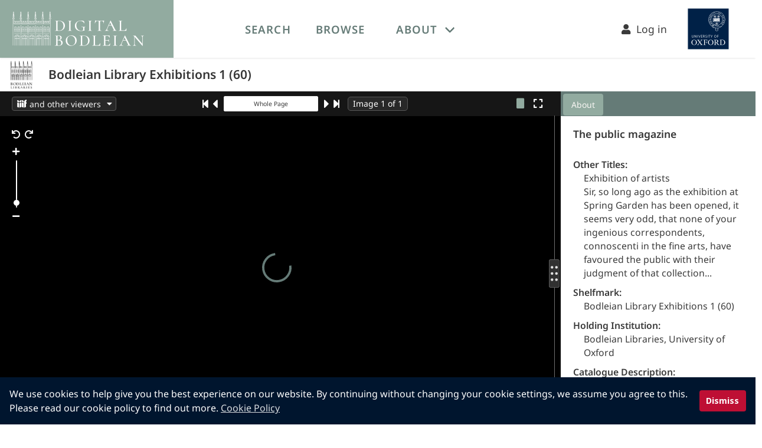

--- FILE ---
content_type: text/html; charset=utf-8
request_url: https://digital.bodleian.ox.ac.uk/objects/7ee43318-8915-40df-9262-7f771ede57e9/
body_size: 3916
content:
<!DOCTYPE html>
<html lang="en">
<head>
    <meta charset="UTF-8">
    <meta name="viewport" content="width=device-width, initial-scale=1">
    <link rel="apple-touch-icon" sizes="180x180" href="/icons/apple-touch-icon.png">
    <link rel="icon" type="image/png" sizes="32x32" href="/icons/favicon-32x32.png">
    <link rel="icon" type="image/png" sizes="16x16" href="/icons/favicon-16x16.png">
    <link rel="icon" href="/icons/favicon.svg" sizes="any" type="image/svg+xml">
    <link rel=”mask-icon” href="/icons/favicon.svg" color="#aaaaaa">
    <link rel="manifest" href="/icons/site.webmanifest">
    <link rel="mask-icon" href="/icons/safari-pinned-tab.svg" color="#5bbad5">
    <meta name="apple-mobile-web-app-title" content="Digital Bodleian">
    <meta name="application-name" content="Digital Bodleian">
    <meta name="msapplication-TileColor" content="#b91d47">
    <meta name="theme-color" content="#ffffff">


    <link rel="search" href="https://digital.bodleian.ox.ac.uk/search.xml" type="application/opensearchdescription+xml" title="Digital Bodleian"/>
    <link rel="preconnect" href="https://fonts.googleapis.com/">
    <link rel="preconnect" href="https://fonts.gstatic.com/">
    <link rel="preconnect" href="https://iiif.bodleian.ox.ac.uk/">

    <link href="/static/global/base.css" rel="preload" as="style">
    <link href="/static/global/base.css" type="text/css" rel="stylesheet">

    <link rel="stylesheet" type="text/css" href="/static/wpcc/cookieconsent.min.css"/>
    <script src="/static/wpcc/cookieconsent.min.js" defer></script>
    <title>
    Bodleian Library Exhibitions 1 (60)
    </title>

        <script>
            window.dataLayer = window.dataLayer || [];
                dataLayer.push({"collections": ["ephemera"], "holding_institution": "Bodleian Libraries, University of Oxford", "named_collections": [], "object_id": "7ee43318-8915-40df-9262-7f771ede57e9", "project_collections": ["entertainment-ephemera"], "shelfmark": "Bodleian Library Exhibitions 1 (60)"});
        </script>
        <!-- Google Tag Manager -->
        <script>(function(w,d,s,l,i){w[l]=w[l]||[];w[l].push({'gtm.start':
                new Date().getTime(),event:'gtm.js'});var f=d.getElementsByTagName(s)[0],
            j=d.createElement(s),dl=l!='dataLayer'?'&l='+l:'';j.async=true;j.src=
            'https://www.googletagmanager.com/gtm.js?id='+i+dl;f.parentNode.insertBefore(j,f);
        })(window,document,'script','dataLayer','GTM-M7Z6S2Q');</script>
        <!-- End Google Tag Manager -->

  
    <meta name="description" content="View high resolution digitized images of Bodleian Library Exhibitions 1 (60) The public magazine" />
    <meta name="thumbnail" content="https://iiif.bodleian.ox.ac.uk/iiif/image/7ee43318-8915-40df-9262-7f771ede57e9/full/255,/0/default.jpg" />
    <meta name="twitter:card" content="summary_large_image" />
    <meta property="og:title" content="Bodleian Library Exhibitions 1 (60)" />
    <meta property="og:description" content="View high resolution digitized images of Bodleian Library Exhibitions 1 (60) The public magazine" />
    <meta property="og:image" content="https://iiif.bodleian.ox.ac.uk/iiif/image/7ee43318-8915-40df-9262-7f771ede57e9/0,1426,2800,1470/!1200,630/0/default.jpg" />
    <meta property="og:image:width" content="1200" />
    <meta property="og:image:height" content="630" />
    <link rel="canonical" href="https://digital.bodleian.ox.ac.uk/objects/7ee43318-8915-40df-9262-7f771ede57e9/" />
    <link href="/static/object-viewer/chunk-vendors.js" rel="preload" as="script" crossorigin="anonymous">
    <link href="/static/object-viewer/app.js" rel="preload" as="script" crossorigin="anonymous">
    <link href="/static/object-viewer/css/chunk-vendors.css" rel="stylesheet">

    <link rel="alternate" type="application/json+oembed"
          href="https://digital.bodleian.ox.ac.uk/embed/?url=https%3A//digital.bodleian.ox.ac.uk/objects/7ee43318-8915-40df-9262-7f771ede57e9/" title="Digital Bodleian oEmbed Profile" />


    <script type="application/ld+json">
    {
        "@context": "https://schema.org",
        "@type": "CreativeWork",
            "abstract": "View high resolution digitized images of Bodleian Library Exhibitions 1 (60)
            The public magazine",
        "name": "Bodleian Library Exhibitions 1 (60)",
        "image": "https://iiif.bodleian.ox.ac.uk/iiif/image/7ee43318-8915-40df-9262-7f771ede57e9/square/!600,600/0/default.jpg",
        "thumbnailUrl": "https://iiif.bodleian.ox.ac.uk/iiif/image/7ee43318-8915-40df-9262-7f771ede57e9/full/255,/0/default.jpg",
        "creator": {
            "@type": "Organization",
            "url": "https://www.bodleian.ox.ac.uk",
            "name": "Bodleian Libraries",
            "logo": "https://iiif.bodleian.ox.ac.uk/iiif/image/f27e28db-0b08-4f16-9bdf-3565f591fb71/full/256,/0/default.jpg",
            "address": {
                "@type": "PostalAddress",
                "addressLocality": "Oxford",
                "addressRegion": "Oxfordshire",
                "postalCode": "OX1 3BG",
                "streetAddress": "Bodleian Libraries, Broad Street"
            }
        }    }
    </script>
</head>
<body class="site-body">
<!-- Changing this id value will likely cause the height calculations for the object viewer to be off. -->
<nav id="main-navigation" class="navbar has-shadow" role="navigation" aria-label="main navigation">
    <div class="navbar-brand db-navbar-brand is-bg-db-green px-3">
        <a class="navbar-item is-marginless is-paddingless has-tooltip-bottom" href="/"
           aria-label="Digital Bodleian homepage" data-tooltip="Digital Bodleian homepage">
            <img class="db-logo" src="/static/global/images/db-logo.svg" width="223" height="57" alt="Digital Bodleian Logo">
        </a>

        <a role="button" class="navbar-burger burger has-text-white" aria-label="menu" aria-expanded="false" data-target="top-navbar">
            <span aria-hidden="true"></span>
            <span aria-hidden="true"></span>
            <span aria-hidden="true"></span>
        </a>
    </div>

    <div id="top-navbar" class="navbar-menu">
        <div class="navbar-start">
            <a class="navbar-item has-text-weight-semibold is-uppercase " href="/search/">
                Search
            </a>

            <a class="navbar-item has-text-weight-semibold is-uppercase " href="/browse/">
                Browse
            </a>

            <div class="navbar-item has-dropdown is-hoverable">
                <a class="navbar-link has-text-weight-semibold is-uppercase" href="#">About</a>
                <div class="navbar-dropdown is-white is-blurred-bg-medium">
                    <a class="navbar-item " href="/about/">About Digital Bodleian</a>
                    <a class="navbar-item " href="/faq/">FAQs</a>
                    <a class="navbar-item " href="/help/">Help</a>
                    <a class="navbar-item " href="/developer/">API Documentation</a>
                    <a class="navbar-item " href="/terms/">Terms of Use</a>
                </div>
            </div>
        </div>

        <div class="navbar-end px-5">
            <a class="navbar-item is-size-5" id="login-link" href="/login/?next=/objects/7ee43318-8915-40df-9262-7f771ede57e9/">
                <i class="fa fa-user"></i>&nbsp;&nbsp;Log in
            </a>
            <a class="navbar-item is-marginless has-tooltip-bottom" href="https://www.ox.ac.uk/"
               aria-label="University of Oxford homepage" data-tooltip="University of Oxford homepage">
                <img src="/static/global/images/oxweb-logo-square.svg" width="98" height="98" alt="University of Oxford Logo">
            </a>
        </div>
    </div>
</nav>

<script type="application/javascript">
    document.addEventListener('DOMContentLoaded', () => {
        // The 'next' variable on the login link should be the current url, including any query parameters added since page load
        // so we update it when it's clicked
        var loginLink = document.getElementById("login-link");

        if (loginLink !== null) {
            loginLink.onclick = function () {
                var currentUrl = window.location.pathname + window.location.search;
                var href = "/login/?next=" + encodeURIComponent(currentUrl);
                this.setAttribute("href", href);
            };
        }

        // Get all "navbar-burger" elements
        const $navbarBurgers = Array.prototype.slice.call(document.querySelectorAll('.navbar-burger'), 0);

        // Check if there are any navbar burgers
        if ($navbarBurgers.length > 0) {

            // Add a click event on each of them
            $navbarBurgers.forEach( el => {
                el.addEventListener('click', () => {
                    // Get the target from the "data-target" attribute
                    const target = el.dataset.target;
                    const $target = document.getElementById(target);

                    // Toggle the "is-active" class on both the "navbar-burger" and the "navbar-menu"
                    el.classList.toggle('is-active');
                    $target.classList.toggle('is-active');
                });
            });
        }
    });
</script>    <!-- site-content is used for sticky footers -->
    <div role="main" class="site-content">

    <!-- Changing this id value will likely cause the height calculations for the object viewer to be off. -->
    <div id="object-header" class="db-object-header">
        <div class="level is-mobile">
            <div class="level-left ">
                <div class="level-item">
                    <div class="db-institution-logo mx-3 my-1">
                        <img src="https://iiif.bodleian.ox.ac.uk/iiif/image/f27e28db-0b08-4f16-9bdf-3565f591fb71/full/255,/0/default.jpg" alt="Institution Logo"/>
                    </div>
                </div>
                <div class="level-item">
                    <h1 class="title is-size-4 is-size-5-mobile has-text-weight-semibold">Bodleian Library Exhibitions 1 (60)</h1>
                </div>
            </div>
        </div>
    </div>
    <div id="switcher"></div>
    <div id="app" data-object-id="https://digital.bodleian.ox.ac.uk/objects/7ee43318-8915-40df-9262-7f771ede57e9/">
        <div id="loading" v-cloak>
            <img src="/static/global/images/loading.svg" alt="Loading" />
        </div>
    </div>
    <!-- entry point for chunked file generated from index.object-viewer.js by vite -->
    <script type="module" src="/static/object-viewer/chunk-vendors.js"></script>
    <script>!function ()
    {
        var e = document, t = e.createElement("script");
        if (!("noModule" in t) && "onbeforeload" in t)
        {
            var n = !1;
            e.addEventListener("beforeload", function (e)
            {
                if (e.target === t)
                {
                    n = !0;
                }
                else if (!e.target.hasAttribute("nomodule") || !n)
                {
                    return;
                }
                e.preventDefault()
            }, !0), t.type = "module", t.src = ".", e.head.appendChild(t), t.remove()
        }
    }();</script>
    </div>

<footer class="footer is-bg-db-dark-green">
    <div class="container">
        <div class="columns is-desktop">
        <div class="column is-4-desktop">
            <figure class="mr-5">
                <img src="/static/global/images/bodleian-logo-white.svg" width="117" height="160" alt="Bodleian Libraries"/>
            </figure>
            <address>
               Bodleian Libraries,<br />
               Broad Street,<br />
               Oxford OX1 3BG
            </address>
        </div>
        <div class="column is-2-desktop">
            <ul>
                <li><a href="https://www.bodleian.ox.ac.uk/about">About the Bodleian Libraries</a></li>
                <li><a href="https://www.ox.ac.uk/about">About the University of Oxford</a></li>
                <li><a href="/about">About Digital Bodleian</a></li>
                <li><a href="https://www.bodleian.ox.ac.uk/about/media">Press &amp; media</a></li>
            </ul>
        </div>
        <div class="column is-2-desktop">
            <ul>
                <li><a href="https://visit.bodleian.ox.ac.uk/accessibility">Accessibility Statement</a></li>
                <li><a href="/terms">Terms of Use</a></li>
                <li><a href="https://glam.web.ox.ac.uk/privacy-policy-digitalbodleian-website">Privacy Policy</a></li>
                <li><a href="https://visit.bodleian.ox.ac.uk/cookies">Cookies</a></li>
                <li><a href="/about#contact">Contact</a></li>
            </ul>
        </div>
    </div>
    </div>
    
    <div class="columns is-bg-db-charcoal copyright">
        <div class="column has-text-centered">
            <p>© Copyright 2020 The Bodleian Libraries</p>
        </div>
    </div>
</footer></body>
<script>window.addEventListener("load", function(){window.wpcc.init({"corners":"small","colors":{"popup":{"background":"#00152e","text":"#ffffff","border":"#afb3e4"},"button":{"background":"#be0f34","text":"#ffffff"}},"position":"bottom","content":{"href":"https://visit.bodleian.ox.ac.uk/cookies","message":"We use cookies to help give you the best experience on our website. By continuing without changing your cookie settings, we assume you agree to this. Please read our cookie policy to find out more.","link":"Cookie Policy","button":"Dismiss"},"margin":"none"})});</script>
</html>